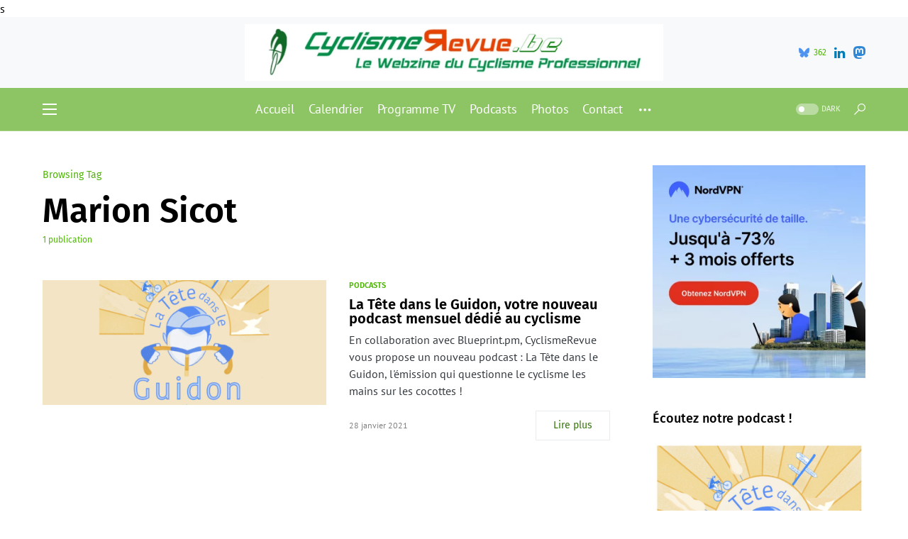

--- FILE ---
content_type: text/html; charset=UTF-8
request_url: https://cyclismerevue.be/tag/marion-sicot/
body_size: 15295
content:
<!doctype html>
<html lang="fr-FR">
<head>
	<meta charset="UTF-8" />
	<meta name="viewport" content="width=device-width, initial-scale=1" />
	<link rel="profile" href="https://gmpg.org/xfn/11" />s

<script async src="https://pagead2.googlesyndication.com/pagead/js/adsbygoogle.js?client=ca-pub-9957863269896349"
     crossorigin="anonymous"></script>

	<meta name='robots' content='index, follow, max-image-preview:large, max-snippet:-1, max-video-preview:-1' />

	<!-- This site is optimized with the Yoast SEO plugin v26.7 - https://yoast.com/wordpress/plugins/seo/ -->
	<link media="all" href="https://cyclismerevue.be/wp-content/cache/autoptimize/css/autoptimize_9743ee7611babbaccebe142aa90bacba.css" rel="stylesheet"><link media="screen" href="https://cyclismerevue.be/wp-content/cache/autoptimize/css/autoptimize_4773cc3f2db0f7eeb0d9cf763ae5f363.css" rel="stylesheet"><title>Marion Sicot Archives &#8211; CyclismeRevue</title>
	<link rel="canonical" href="https://cyclismerevue.be/tag/marion-sicot/" />
	<meta property="og:locale" content="fr_FR" />
	<meta property="og:type" content="article" />
	<meta property="og:title" content="Marion Sicot Archives &#8211; CyclismeRevue" />
	<meta property="og:url" content="https://cyclismerevue.be/tag/marion-sicot/" />
	<meta property="og:site_name" content="CyclismeRevue" />
	<meta name="twitter:card" content="summary_large_image" />
	<meta name="twitter:site" content="@CyclismeRevue" />
	<script type="application/ld+json" class="yoast-schema-graph">{"@context":"https://schema.org","@graph":[{"@type":"CollectionPage","@id":"https://cyclismerevue.be/tag/marion-sicot/","url":"https://cyclismerevue.be/tag/marion-sicot/","name":"Marion Sicot Archives &#8211; CyclismeRevue","isPartOf":{"@id":"https://cyclismerevue.be/#website"},"primaryImageOfPage":{"@id":"https://cyclismerevue.be/tag/marion-sicot/#primaryimage"},"image":{"@id":"https://cyclismerevue.be/tag/marion-sicot/#primaryimage"},"thumbnailUrl":"https://cyclismerevue.be/wp-content/uploads/2021/01/Couverture-La-Tete-dans-le-Guidon-CyclismeRevue.png","breadcrumb":{"@id":"https://cyclismerevue.be/tag/marion-sicot/#breadcrumb"},"inLanguage":"fr-FR"},{"@type":"ImageObject","inLanguage":"fr-FR","@id":"https://cyclismerevue.be/tag/marion-sicot/#primaryimage","url":"https://cyclismerevue.be/wp-content/uploads/2021/01/Couverture-La-Tete-dans-le-Guidon-CyclismeRevue.png","contentUrl":"https://cyclismerevue.be/wp-content/uploads/2021/01/Couverture-La-Tete-dans-le-Guidon-CyclismeRevue.png","width":1070,"height":470,"caption":"Couverture - La Tête dans le Guidon - CyclismeRevue"},{"@type":"BreadcrumbList","@id":"https://cyclismerevue.be/tag/marion-sicot/#breadcrumb","itemListElement":[{"@type":"ListItem","position":1,"name":"Accueil","item":"https://cyclismerevue.be/"},{"@type":"ListItem","position":2,"name":"Marion Sicot"}]},{"@type":"WebSite","@id":"https://cyclismerevue.be/#website","url":"https://cyclismerevue.be/","name":"CyclismeRevue","description":"Le Webzine du Cyclisme Professionnel","publisher":{"@id":"https://cyclismerevue.be/#organization"},"potentialAction":[{"@type":"SearchAction","target":{"@type":"EntryPoint","urlTemplate":"https://cyclismerevue.be/?s={search_term_string}"},"query-input":{"@type":"PropertyValueSpecification","valueRequired":true,"valueName":"search_term_string"}}],"inLanguage":"fr-FR"},{"@type":"Organization","@id":"https://cyclismerevue.be/#organization","name":"CyclismeRevue","url":"https://cyclismerevue.be/","logo":{"@type":"ImageObject","inLanguage":"fr-FR","@id":"https://cyclismerevue.be/#/schema/logo/image/","url":"https://i0.wp.com/cyclismerevue.be/wp-content/uploads/2019/12/Logo-Facebook-CyclismeRevue-BE.png?fit=184%2C199&ssl=1","contentUrl":"https://i0.wp.com/cyclismerevue.be/wp-content/uploads/2019/12/Logo-Facebook-CyclismeRevue-BE.png?fit=184%2C199&ssl=1","width":184,"height":199,"caption":"CyclismeRevue"},"image":{"@id":"https://cyclismerevue.be/#/schema/logo/image/"},"sameAs":["https://www.facebook.com/CyclismeRevue/","https://x.com/CyclismeRevue","https://www.instagram.com/cyclismerevue/","https://www.youtube.com/channel/UC_BG9ieC07uVbkh7UqimSBg"]}]}</script>
	<!-- / Yoast SEO plugin. -->


<link rel="alternate" type="application/rss+xml" title="CyclismeRevue &raquo; Flux" href="https://cyclismerevue.be/feed/" />
<link rel="alternate" type="application/rss+xml" title="CyclismeRevue &raquo; Flux des commentaires" href="https://cyclismerevue.be/comments/feed/" />
<link rel="alternate" type="application/rss+xml" title="CyclismeRevue &raquo; Flux de l’étiquette Marion Sicot" href="https://cyclismerevue.be/tag/marion-sicot/feed/" />
			<link rel="preload" href="https://cyclismerevue.be/wp-content/plugins/canvas/assets/fonts/canvas-icons.woff" as="font" type="font/woff" crossorigin>
					<!-- This site uses the Google Analytics by MonsterInsights plugin v9.11.1 - Using Analytics tracking - https://www.monsterinsights.com/ -->
							<script src="//www.googletagmanager.com/gtag/js?id=G-J9RGDHKYLS"  data-cfasync="false" data-wpfc-render="false" async></script>
			<script data-cfasync="false" data-wpfc-render="false">
				var mi_version = '9.11.1';
				var mi_track_user = true;
				var mi_no_track_reason = '';
								var MonsterInsightsDefaultLocations = {"page_location":"https:\/\/cyclismerevue.be\/tag\/marion-sicot\/"};
								if ( typeof MonsterInsightsPrivacyGuardFilter === 'function' ) {
					var MonsterInsightsLocations = (typeof MonsterInsightsExcludeQuery === 'object') ? MonsterInsightsPrivacyGuardFilter( MonsterInsightsExcludeQuery ) : MonsterInsightsPrivacyGuardFilter( MonsterInsightsDefaultLocations );
				} else {
					var MonsterInsightsLocations = (typeof MonsterInsightsExcludeQuery === 'object') ? MonsterInsightsExcludeQuery : MonsterInsightsDefaultLocations;
				}

								var disableStrs = [
										'ga-disable-G-J9RGDHKYLS',
									];

				/* Function to detect opted out users */
				function __gtagTrackerIsOptedOut() {
					for (var index = 0; index < disableStrs.length; index++) {
						if (document.cookie.indexOf(disableStrs[index] + '=true') > -1) {
							return true;
						}
					}

					return false;
				}

				/* Disable tracking if the opt-out cookie exists. */
				if (__gtagTrackerIsOptedOut()) {
					for (var index = 0; index < disableStrs.length; index++) {
						window[disableStrs[index]] = true;
					}
				}

				/* Opt-out function */
				function __gtagTrackerOptout() {
					for (var index = 0; index < disableStrs.length; index++) {
						document.cookie = disableStrs[index] + '=true; expires=Thu, 31 Dec 2099 23:59:59 UTC; path=/';
						window[disableStrs[index]] = true;
					}
				}

				if ('undefined' === typeof gaOptout) {
					function gaOptout() {
						__gtagTrackerOptout();
					}
				}
								window.dataLayer = window.dataLayer || [];

				window.MonsterInsightsDualTracker = {
					helpers: {},
					trackers: {},
				};
				if (mi_track_user) {
					function __gtagDataLayer() {
						dataLayer.push(arguments);
					}

					function __gtagTracker(type, name, parameters) {
						if (!parameters) {
							parameters = {};
						}

						if (parameters.send_to) {
							__gtagDataLayer.apply(null, arguments);
							return;
						}

						if (type === 'event') {
														parameters.send_to = monsterinsights_frontend.v4_id;
							var hookName = name;
							if (typeof parameters['event_category'] !== 'undefined') {
								hookName = parameters['event_category'] + ':' + name;
							}

							if (typeof MonsterInsightsDualTracker.trackers[hookName] !== 'undefined') {
								MonsterInsightsDualTracker.trackers[hookName](parameters);
							} else {
								__gtagDataLayer('event', name, parameters);
							}
							
						} else {
							__gtagDataLayer.apply(null, arguments);
						}
					}

					__gtagTracker('js', new Date());
					__gtagTracker('set', {
						'developer_id.dZGIzZG': true,
											});
					if ( MonsterInsightsLocations.page_location ) {
						__gtagTracker('set', MonsterInsightsLocations);
					}
										__gtagTracker('config', 'G-J9RGDHKYLS', {"forceSSL":"true"} );
										window.gtag = __gtagTracker;										(function () {
						/* https://developers.google.com/analytics/devguides/collection/analyticsjs/ */
						/* ga and __gaTracker compatibility shim. */
						var noopfn = function () {
							return null;
						};
						var newtracker = function () {
							return new Tracker();
						};
						var Tracker = function () {
							return null;
						};
						var p = Tracker.prototype;
						p.get = noopfn;
						p.set = noopfn;
						p.send = function () {
							var args = Array.prototype.slice.call(arguments);
							args.unshift('send');
							__gaTracker.apply(null, args);
						};
						var __gaTracker = function () {
							var len = arguments.length;
							if (len === 0) {
								return;
							}
							var f = arguments[len - 1];
							if (typeof f !== 'object' || f === null || typeof f.hitCallback !== 'function') {
								if ('send' === arguments[0]) {
									var hitConverted, hitObject = false, action;
									if ('event' === arguments[1]) {
										if ('undefined' !== typeof arguments[3]) {
											hitObject = {
												'eventAction': arguments[3],
												'eventCategory': arguments[2],
												'eventLabel': arguments[4],
												'value': arguments[5] ? arguments[5] : 1,
											}
										}
									}
									if ('pageview' === arguments[1]) {
										if ('undefined' !== typeof arguments[2]) {
											hitObject = {
												'eventAction': 'page_view',
												'page_path': arguments[2],
											}
										}
									}
									if (typeof arguments[2] === 'object') {
										hitObject = arguments[2];
									}
									if (typeof arguments[5] === 'object') {
										Object.assign(hitObject, arguments[5]);
									}
									if ('undefined' !== typeof arguments[1].hitType) {
										hitObject = arguments[1];
										if ('pageview' === hitObject.hitType) {
											hitObject.eventAction = 'page_view';
										}
									}
									if (hitObject) {
										action = 'timing' === arguments[1].hitType ? 'timing_complete' : hitObject.eventAction;
										hitConverted = mapArgs(hitObject);
										__gtagTracker('event', action, hitConverted);
									}
								}
								return;
							}

							function mapArgs(args) {
								var arg, hit = {};
								var gaMap = {
									'eventCategory': 'event_category',
									'eventAction': 'event_action',
									'eventLabel': 'event_label',
									'eventValue': 'event_value',
									'nonInteraction': 'non_interaction',
									'timingCategory': 'event_category',
									'timingVar': 'name',
									'timingValue': 'value',
									'timingLabel': 'event_label',
									'page': 'page_path',
									'location': 'page_location',
									'title': 'page_title',
									'referrer' : 'page_referrer',
								};
								for (arg in args) {
																		if (!(!args.hasOwnProperty(arg) || !gaMap.hasOwnProperty(arg))) {
										hit[gaMap[arg]] = args[arg];
									} else {
										hit[arg] = args[arg];
									}
								}
								return hit;
							}

							try {
								f.hitCallback();
							} catch (ex) {
							}
						};
						__gaTracker.create = newtracker;
						__gaTracker.getByName = newtracker;
						__gaTracker.getAll = function () {
							return [];
						};
						__gaTracker.remove = noopfn;
						__gaTracker.loaded = true;
						window['__gaTracker'] = __gaTracker;
					})();
									} else {
										console.log("");
					(function () {
						function __gtagTracker() {
							return null;
						}

						window['__gtagTracker'] = __gtagTracker;
						window['gtag'] = __gtagTracker;
					})();
									}
			</script>
							<!-- / Google Analytics by MonsterInsights -->
		

<link rel='alternate stylesheet' id='powerkit-icons-css' href='https://cyclismerevue.be/wp-content/plugins/powerkit/assets/fonts/powerkit-icons.woff?ver=3.0.4' as='font' type='font/wof' crossorigin />










































<script data-cfasync="false" data-wpfc-render="false" id='monsterinsights-frontend-script-js-extra'>var monsterinsights_frontend = {"js_events_tracking":"true","download_extensions":"doc,pdf,ppt,zip,xls,docx,pptx,xlsx","inbound_paths":"[]","home_url":"https:\/\/cyclismerevue.be","hash_tracking":"false","v4_id":"G-J9RGDHKYLS"};</script>
<script src="https://cyclismerevue.be/wp-includes/js/jquery/jquery.min.js?ver=3.7.1" id="jquery-core-js"></script>


<link rel="https://api.w.org/" href="https://cyclismerevue.be/wp-json/" /><link rel="alternate" title="JSON" type="application/json" href="https://cyclismerevue.be/wp-json/wp/v2/tags/1305" /><link rel="EditURI" type="application/rsd+xml" title="RSD" href="https://cyclismerevue.be/xmlrpc.php?rsd" />
<meta name="generator" content="WordPress 6.9" />
		<link rel="preload" href="https://cyclismerevue.be/wp-content/plugins/absolute-reviews/fonts/absolute-reviews-icons.woff" as="font" type="font/woff" crossorigin>
				<link rel="preload" href="https://cyclismerevue.be/wp-content/plugins/advanced-popups/fonts/advanced-popups-icons.woff" as="font" type="font/woff" crossorigin>
		<meta property="fediverse:creator" name="fediverse:creator" content="cyclismerevue.be@cyclismerevue.be" />


<link rel="alternate" title="ActivityPub (JSON)" type="application/activity+json" href="https://cyclismerevue.be/?term_id=1305" />
<link rel="icon" href="https://cyclismerevue.be/wp-content/uploads/2016/12/cropped-BanniereCR-1-32x32.jpg" sizes="32x32" />
<link rel="icon" href="https://cyclismerevue.be/wp-content/uploads/2016/12/cropped-BanniereCR-1-192x192.jpg" sizes="192x192" />
<link rel="apple-touch-icon" href="https://cyclismerevue.be/wp-content/uploads/2016/12/cropped-BanniereCR-1-180x180.jpg" />
<meta name="msapplication-TileImage" content="https://cyclismerevue.be/wp-content/uploads/2016/12/cropped-BanniereCR-1-270x270.jpg" />
</head>


<body class="archive tag tag-marion-sicot tag-1305 wp-embed-responsive wp-theme-networker cs-page-layout-right cs-navbar-sticky-enabled cs-navbar-smart-enabled cs-sticky-sidebar-disabled" data-scheme='default' data-site-scheme='default'>



	<div class="cs-site-overlay"></div>

	<div class="cs-offcanvas">
		<div class="cs-offcanvas__header" data-scheme="inverse">
			
			<nav class="cs-offcanvas__nav">
						<div class="cs-logo">
			<a class="cs-header__logo cs-logo-default " href="https://cyclismerevue.be/">
				<img src="https://cyclismerevue.be/wp-content/uploads/2020/11/Logo-Facebook-CyclismeRevue-BE.png"  alt="CyclismeRevue" >			</a>

									<a class="cs-header__logo cs-logo-dark " href="https://cyclismerevue.be/">
							<img src="https://cyclismerevue.be/wp-content/uploads/2020/11/Logo-Facebook-CyclismeRevue-BE.png"  alt="CyclismeRevue" >						</a>
							</div>
		
				<span class="cs-offcanvas__toggle" role="button"><i class="cs-icon cs-icon-x"></i></span>
			</nav>

					</div>
		<aside class="cs-offcanvas__sidebar">
			<div class="cs-offcanvas__inner cs-offcanvas__area cs-widget-area">
				<div class="widget widget_nav_menu cs-d-lg-none"><div class="menu-menu-mobile-container"><ul id="menu-menu-mobile" class="menu"><li id="menu-item-10841" class="menu-item menu-item-type-post_type menu-item-object-page menu-item-10841"><a href="https://cyclismerevue.be/calendrier-cyclisme/">Calendrier</a></li>
<li id="menu-item-8555" class="menu-item menu-item-type-post_type menu-item-object-page menu-item-8555"><a href="https://cyclismerevue.be/programme-tv-cyclisme/">Programme TV</a></li>
<li id="menu-item-18355" class="menu-item menu-item-type-post_type menu-item-object-page menu-item-18355"><a href="https://cyclismerevue.be/newsletter/">Newsletter</a></li>
<li id="menu-item-8549" class="menu-item menu-item-type-taxonomy menu-item-object-category menu-item-8549"><a href="https://cyclismerevue.be/category/cyclisme-masculin/">Cyclisme masculin</a></li>
<li id="menu-item-8550" class="menu-item menu-item-type-taxonomy menu-item-object-category menu-item-8550"><a href="https://cyclismerevue.be/category/cyclisme-feminin/">Cyclisme féminin</a></li>
<li id="menu-item-8552" class="menu-item menu-item-type-taxonomy menu-item-object-category menu-item-8552"><a href="https://cyclismerevue.be/category/webzine/">Webzine</a></li>
<li id="menu-item-19314" class="menu-item menu-item-type-taxonomy menu-item-object-category menu-item-19314"><a href="https://cyclismerevue.be/category/podcasts/">Podcasts</a></li>
<li id="menu-item-22580" class="menu-item menu-item-type-custom menu-item-object-custom menu-item-22580"><a href="https://www.dailymotion.com/cyclismerevue">Vidéos</a></li>
<li id="menu-item-8569" class="menu-item menu-item-type-post_type menu-item-object-page menu-item-privacy-policy menu-item-8569"><a rel="privacy-policy" href="https://cyclismerevue.be/a-propos/">À propos</a></li>
</ul></div></div>
				<div class="widget meta-2 widget_meta"><h5 class="cs-section-heading cnvs-block-section-heading is-style-cnvs-block-section-heading-default halignleft  "><span class="cnvs-section-title"><span>Méta</span></span></h5>
		<ul>
						<li><a rel="nofollow" href="https://cyclismerevue.be/wp-login.php">Connexion</a></li>
			<li><a href="https://cyclismerevue.be/feed/">Flux des publications</a></li>
			<li><a href="https://cyclismerevue.be/comments/feed/">Flux des commentaires</a></li>

			<li><a href="https://fr.wordpress.org/">Site de WordPress-FR</a></li>
		</ul>

		</div><div class="widget pages-4 widget_pages"><h5 class="cs-section-heading cnvs-block-section-heading is-style-cnvs-block-section-heading-default halignleft  "><span class="cnvs-section-title"><span>Nos pages spéciales</span></span></h5>
			<ul>
				<li class="page_item page-item-38"><a href="https://cyclismerevue.be/a-propos/">À propos</a></li>
<li class="page_item page-item-23089"><a href="https://cyclismerevue.be/amstel-gold-race-2024/">Amstel Gold Race 2024</a></li>
<li class="page_item page-item-713"><a href="https://cyclismerevue.be/calendrier-cyclisme/">Calendrier</a></li>
<li class="page_item page-item-15856"><a href="https://cyclismerevue.be/championnats-deurope-de-cyclisme-2022/">Championnats d&rsquo;Europe de cyclisme 2022</a></li>
<li class="page_item page-item-12113"><a href="https://cyclismerevue.be/championnats-europe-cyclisme-sur-route-2021/">Championnats d&rsquo;Europe de cyclisme sur route 2021</a></li>
<li class="page_item page-item-20844"><a href="https://cyclismerevue.be/championnats-europe-cyclisme-sur-route-2023/">Championnats d&rsquo;Europe de cyclisme sur route 2023</a></li>
<li class="page_item page-item-19999"><a href="https://cyclismerevue.be/championnats-du-monde-de-cyclisme-glasgow-2023/">Championnats du monde de cyclisme 2023</a></li>
<li class="page_item page-item-12243"><a href="https://cyclismerevue.be/championnats-du-monde-cyclisme-2021/">Championnats du monde de cyclisme sur route 2021</a></li>
<li class="page_item page-item-16190"><a href="https://cyclismerevue.be/championnats-du-monde-de-cyclisme-sur-route-2022/">Championnats du monde de cyclisme sur route 2022</a></li>
<li class="page_item page-item-18228"><a href="https://cyclismerevue.be/championnats-europe-de-cyclisme-sur-piste-2023/">Championnats d’Europe de cyclisme sur piste 2023</a></li>
<li class="page_item page-item-201"><a href="https://cyclismerevue.be/championnats-nationaux-cyclisme/">Championnats nationaux</a></li>
<li class="page_item page-item-419"><a href="https://cyclismerevue.be/contact/">Contact</a></li>
<li class="page_item page-item-19580"><a href="https://cyclismerevue.be/criterium-du-dauphine-2023-direct/">Critérium du Dauphiné 2023</a></li>
<li class="page_item page-item-206"><a href="https://cyclismerevue.be/cyclo-cross/">Cyclo-cross</a></li>
<li class="page_item page-item-23050"><a href="https://cyclismerevue.be/fleche-wallonne-2024/">Flèche Wallonne 2024</a></li>
<li class="page_item page-item-11610"><a href="https://cyclismerevue.be/jeux-olympiques-tokyo-2020-cyclisme/">Jeux Olympiques &#8211; Tokyo 2020</a></li>
<li class="page_item page-item-23075"><a href="https://cyclismerevue.be/liege-bastogne-liege-2024/">Liège-Bastogne-Liège 2024</a></li>
<li class="page_item page-item-1069"><a href="https://cyclismerevue.be/newsletter/">Newsletter</a></li>
<li class="page_item page-item-23043"><a href="https://cyclismerevue.be/paris-roubaix-2024/">Paris-Roubaix 2024</a></li>
<li class="page_item page-item-1423"><a href="https://cyclismerevue.be/programme-tv-cyclisme/">Programme TV</a></li>
<li class="page_item page-item-9896"><a href="https://cyclismerevue.be/tour-espagne-vuelta-2021/">Tour d&rsquo;Espagne 2021</a></li>
<li class="page_item page-item-14765"><a href="https://cyclismerevue.be/tour-espagne-vuelta-2022/">Tour d&rsquo;Espagne 2022</a></li>
<li class="page_item page-item-20281"><a href="https://cyclismerevue.be/tour-espagne-vuelta-2023/">Tour d&rsquo;Espagne 2023</a></li>
<li class="page_item page-item-10743"><a href="https://cyclismerevue.be/tour-italie-giro-2021/">Tour d&rsquo;Italie 2021</a></li>
<li class="page_item page-item-14755"><a href="https://cyclismerevue.be/tour-italie-giro-2022/">Tour d&rsquo;Italie 2022</a></li>
<li class="page_item page-item-19247"><a href="https://cyclismerevue.be/tour-ditalie-2023/">Tour d&rsquo;Italie 2023</a></li>
<li class="page_item page-item-23137"><a href="https://cyclismerevue.be/tour-italie-giro-2024/">Tour d&rsquo;Italie 2024</a></li>
<li class="page_item page-item-9134"><a href="https://cyclismerevue.be/tour-de-france-2021/">Tour de France 2021</a></li>
<li class="page_item page-item-14763"><a href="https://cyclismerevue.be/tour-de-france-2022/">Tour de France 2022</a></li>
<li class="page_item page-item-18236"><a href="https://cyclismerevue.be/tour-de-france-2023/">Tour de France 2023</a></li>
<li class="page_item page-item-15637"><a href="https://cyclismerevue.be/tour-de-france-femmes-2022/">Tour de France Femmes 2022</a></li>
<li class="page_item page-item-20127"><a href="https://cyclismerevue.be/tour-de-france-femmes-2023/">Tour de France Femmes 2023</a></li>
<li class="page_item page-item-23029"><a href="https://cyclismerevue.be/tour-des-flandres-2024/">Tour des Flandres 2024</a></li>
<li class="page_item page-item-11521"><a href="https://cyclismerevue.be/transferts-2021-2022/">Transferts 2021-2022</a></li>
<li class="page_item page-item-15806"><a href="https://cyclismerevue.be/transferts-2022-2023/">Transferts 2022-2023</a></li>
<li class="page_item page-item-20348"><a href="https://cyclismerevue.be/transferts-2023-2024/">Transferts 2023-2024</a></li>
			</ul>

			</div><div class="widget archives-4 widget_archive"><h5 class="cs-section-heading cnvs-block-section-heading is-style-cnvs-block-section-heading-default halignleft  "><span class="cnvs-section-title"><span>Nos archives</span></span></h5>		<label class="screen-reader-text" for="archives-dropdown-4">Nos archives</label>
		<select id="archives-dropdown-4" name="archive-dropdown">
			
			<option value="">Sélectionner un mois</option>
				<option value='https://cyclismerevue.be/2026/01/'> janvier 2026 &nbsp;(4)</option>
	<option value='https://cyclismerevue.be/2025/12/'> décembre 2025 &nbsp;(10)</option>
	<option value='https://cyclismerevue.be/2025/11/'> novembre 2025 &nbsp;(6)</option>
	<option value='https://cyclismerevue.be/2025/10/'> octobre 2025 &nbsp;(6)</option>
	<option value='https://cyclismerevue.be/2025/09/'> septembre 2025 &nbsp;(5)</option>
	<option value='https://cyclismerevue.be/2025/08/'> août 2025 &nbsp;(3)</option>
	<option value='https://cyclismerevue.be/2025/07/'> juillet 2025 &nbsp;(7)</option>
	<option value='https://cyclismerevue.be/2025/06/'> juin 2025 &nbsp;(6)</option>
	<option value='https://cyclismerevue.be/2025/05/'> mai 2025 &nbsp;(4)</option>
	<option value='https://cyclismerevue.be/2025/04/'> avril 2025 &nbsp;(6)</option>
	<option value='https://cyclismerevue.be/2025/03/'> mars 2025 &nbsp;(5)</option>
	<option value='https://cyclismerevue.be/2025/02/'> février 2025 &nbsp;(9)</option>
	<option value='https://cyclismerevue.be/2025/01/'> janvier 2025 &nbsp;(7)</option>
	<option value='https://cyclismerevue.be/2024/12/'> décembre 2024 &nbsp;(13)</option>
	<option value='https://cyclismerevue.be/2024/11/'> novembre 2024 &nbsp;(4)</option>
	<option value='https://cyclismerevue.be/2024/10/'> octobre 2024 &nbsp;(8)</option>
	<option value='https://cyclismerevue.be/2024/09/'> septembre 2024 &nbsp;(9)</option>
	<option value='https://cyclismerevue.be/2024/08/'> août 2024 &nbsp;(7)</option>
	<option value='https://cyclismerevue.be/2024/07/'> juillet 2024 &nbsp;(7)</option>
	<option value='https://cyclismerevue.be/2024/06/'> juin 2024 &nbsp;(7)</option>
	<option value='https://cyclismerevue.be/2024/05/'> mai 2024 &nbsp;(7)</option>
	<option value='https://cyclismerevue.be/2024/04/'> avril 2024 &nbsp;(5)</option>
	<option value='https://cyclismerevue.be/2024/03/'> mars 2024 &nbsp;(10)</option>
	<option value='https://cyclismerevue.be/2024/02/'> février 2024 &nbsp;(22)</option>
	<option value='https://cyclismerevue.be/2024/01/'> janvier 2024 &nbsp;(12)</option>
	<option value='https://cyclismerevue.be/2023/12/'> décembre 2023 &nbsp;(15)</option>
	<option value='https://cyclismerevue.be/2023/11/'> novembre 2023 &nbsp;(11)</option>
	<option value='https://cyclismerevue.be/2023/10/'> octobre 2023 &nbsp;(22)</option>
	<option value='https://cyclismerevue.be/2023/09/'> septembre 2023 &nbsp;(30)</option>
	<option value='https://cyclismerevue.be/2023/08/'> août 2023 &nbsp;(24)</option>
	<option value='https://cyclismerevue.be/2023/07/'> juillet 2023 &nbsp;(33)</option>
	<option value='https://cyclismerevue.be/2023/06/'> juin 2023 &nbsp;(25)</option>
	<option value='https://cyclismerevue.be/2023/05/'> mai 2023 &nbsp;(33)</option>
	<option value='https://cyclismerevue.be/2023/04/'> avril 2023 &nbsp;(26)</option>
	<option value='https://cyclismerevue.be/2023/03/'> mars 2023 &nbsp;(20)</option>
	<option value='https://cyclismerevue.be/2023/02/'> février 2023 &nbsp;(37)</option>
	<option value='https://cyclismerevue.be/2023/01/'> janvier 2023 &nbsp;(21)</option>
	<option value='https://cyclismerevue.be/2022/12/'> décembre 2022 &nbsp;(19)</option>
	<option value='https://cyclismerevue.be/2022/11/'> novembre 2022 &nbsp;(21)</option>
	<option value='https://cyclismerevue.be/2022/10/'> octobre 2022 &nbsp;(16)</option>
	<option value='https://cyclismerevue.be/2022/09/'> septembre 2022 &nbsp;(28)</option>
	<option value='https://cyclismerevue.be/2022/08/'> août 2022 &nbsp;(23)</option>
	<option value='https://cyclismerevue.be/2022/07/'> juillet 2022 &nbsp;(37)</option>
	<option value='https://cyclismerevue.be/2022/06/'> juin 2022 &nbsp;(19)</option>
	<option value='https://cyclismerevue.be/2022/05/'> mai 2022 &nbsp;(48)</option>
	<option value='https://cyclismerevue.be/2022/04/'> avril 2022 &nbsp;(37)</option>
	<option value='https://cyclismerevue.be/2022/03/'> mars 2022 &nbsp;(36)</option>
	<option value='https://cyclismerevue.be/2022/02/'> février 2022 &nbsp;(27)</option>
	<option value='https://cyclismerevue.be/2022/01/'> janvier 2022 &nbsp;(29)</option>
	<option value='https://cyclismerevue.be/2021/12/'> décembre 2021 &nbsp;(19)</option>
	<option value='https://cyclismerevue.be/2021/11/'> novembre 2021 &nbsp;(22)</option>
	<option value='https://cyclismerevue.be/2021/10/'> octobre 2021 &nbsp;(19)</option>
	<option value='https://cyclismerevue.be/2021/09/'> septembre 2021 &nbsp;(54)</option>
	<option value='https://cyclismerevue.be/2021/08/'> août 2021 &nbsp;(33)</option>
	<option value='https://cyclismerevue.be/2021/07/'> juillet 2021 &nbsp;(40)</option>
	<option value='https://cyclismerevue.be/2021/06/'> juin 2021 &nbsp;(29)</option>
	<option value='https://cyclismerevue.be/2021/05/'> mai 2021 &nbsp;(38)</option>
	<option value='https://cyclismerevue.be/2021/04/'> avril 2021 &nbsp;(34)</option>
	<option value='https://cyclismerevue.be/2021/03/'> mars 2021 &nbsp;(34)</option>
	<option value='https://cyclismerevue.be/2021/02/'> février 2021 &nbsp;(29)</option>
	<option value='https://cyclismerevue.be/2021/01/'> janvier 2021 &nbsp;(28)</option>
	<option value='https://cyclismerevue.be/2020/12/'> décembre 2020 &nbsp;(17)</option>
	<option value='https://cyclismerevue.be/2020/11/'> novembre 2020 &nbsp;(20)</option>
	<option value='https://cyclismerevue.be/2020/10/'> octobre 2020 &nbsp;(54)</option>
	<option value='https://cyclismerevue.be/2020/09/'> septembre 2020 &nbsp;(46)</option>
	<option value='https://cyclismerevue.be/2020/08/'> août 2020 &nbsp;(25)</option>
	<option value='https://cyclismerevue.be/2020/07/'> juillet 2020 &nbsp;(14)</option>
	<option value='https://cyclismerevue.be/2020/06/'> juin 2020 &nbsp;(13)</option>
	<option value='https://cyclismerevue.be/2020/05/'> mai 2020 &nbsp;(7)</option>
	<option value='https://cyclismerevue.be/2020/04/'> avril 2020 &nbsp;(10)</option>
	<option value='https://cyclismerevue.be/2020/03/'> mars 2020 &nbsp;(18)</option>
	<option value='https://cyclismerevue.be/2020/02/'> février 2020 &nbsp;(22)</option>
	<option value='https://cyclismerevue.be/2020/01/'> janvier 2020 &nbsp;(25)</option>
	<option value='https://cyclismerevue.be/2019/12/'> décembre 2019 &nbsp;(17)</option>
	<option value='https://cyclismerevue.be/2019/11/'> novembre 2019 &nbsp;(8)</option>
	<option value='https://cyclismerevue.be/2019/10/'> octobre 2019 &nbsp;(13)</option>
	<option value='https://cyclismerevue.be/2019/09/'> septembre 2019 &nbsp;(18)</option>
	<option value='https://cyclismerevue.be/2019/08/'> août 2019 &nbsp;(9)</option>
	<option value='https://cyclismerevue.be/2019/07/'> juillet 2019 &nbsp;(32)</option>
	<option value='https://cyclismerevue.be/2019/06/'> juin 2019 &nbsp;(11)</option>
	<option value='https://cyclismerevue.be/2019/05/'> mai 2019 &nbsp;(24)</option>
	<option value='https://cyclismerevue.be/2019/04/'> avril 2019 &nbsp;(27)</option>
	<option value='https://cyclismerevue.be/2019/03/'> mars 2019 &nbsp;(27)</option>
	<option value='https://cyclismerevue.be/2019/02/'> février 2019 &nbsp;(24)</option>
	<option value='https://cyclismerevue.be/2019/01/'> janvier 2019 &nbsp;(20)</option>
	<option value='https://cyclismerevue.be/2018/12/'> décembre 2018 &nbsp;(18)</option>
	<option value='https://cyclismerevue.be/2018/11/'> novembre 2018 &nbsp;(21)</option>
	<option value='https://cyclismerevue.be/2018/10/'> octobre 2018 &nbsp;(18)</option>
	<option value='https://cyclismerevue.be/2018/09/'> septembre 2018 &nbsp;(46)</option>
	<option value='https://cyclismerevue.be/2018/08/'> août 2018 &nbsp;(29)</option>
	<option value='https://cyclismerevue.be/2018/07/'> juillet 2018 &nbsp;(45)</option>
	<option value='https://cyclismerevue.be/2018/06/'> juin 2018 &nbsp;(19)</option>
	<option value='https://cyclismerevue.be/2018/05/'> mai 2018 &nbsp;(34)</option>
	<option value='https://cyclismerevue.be/2018/04/'> avril 2018 &nbsp;(33)</option>
	<option value='https://cyclismerevue.be/2018/03/'> mars 2018 &nbsp;(22)</option>
	<option value='https://cyclismerevue.be/2018/02/'> février 2018 &nbsp;(23)</option>
	<option value='https://cyclismerevue.be/2018/01/'> janvier 2018 &nbsp;(33)</option>
	<option value='https://cyclismerevue.be/2017/12/'> décembre 2017 &nbsp;(20)</option>
	<option value='https://cyclismerevue.be/2017/11/'> novembre 2017 &nbsp;(29)</option>
	<option value='https://cyclismerevue.be/2017/10/'> octobre 2017 &nbsp;(12)</option>
	<option value='https://cyclismerevue.be/2017/09/'> septembre 2017 &nbsp;(13)</option>
	<option value='https://cyclismerevue.be/2017/08/'> août 2017 &nbsp;(5)</option>
	<option value='https://cyclismerevue.be/2017/07/'> juillet 2017 &nbsp;(16)</option>
	<option value='https://cyclismerevue.be/2017/06/'> juin 2017 &nbsp;(13)</option>
	<option value='https://cyclismerevue.be/2017/05/'> mai 2017 &nbsp;(8)</option>
	<option value='https://cyclismerevue.be/2017/04/'> avril 2017 &nbsp;(3)</option>
	<option value='https://cyclismerevue.be/2016/12/'> décembre 2016 &nbsp;(7)</option>
	<option value='https://cyclismerevue.be/2016/11/'> novembre 2016 &nbsp;(3)</option>

		</select>

			<script>
( ( dropdownId ) => {
	const dropdown = document.getElementById( dropdownId );
	function onSelectChange() {
		setTimeout( () => {
			if ( 'escape' === dropdown.dataset.lastkey ) {
				return;
			}
			if ( dropdown.value ) {
				document.location.href = dropdown.value;
			}
		}, 250 );
	}
	function onKeyUp( event ) {
		if ( 'Escape' === event.key ) {
			dropdown.dataset.lastkey = 'escape';
		} else {
			delete dropdown.dataset.lastkey;
		}
	}
	function onClick() {
		delete dropdown.dataset.lastkey;
	}
	dropdown.addEventListener( 'keyup', onKeyUp );
	dropdown.addEventListener( 'click', onClick );
	dropdown.addEventListener( 'change', onSelectChange );
})( "archives-dropdown-4" );

//# sourceURL=WP_Widget_Archives%3A%3Awidget
</script>
</div>			</div>
		</aside>
	</div>
	
<div id="page" class="cs-site">

	
	<div class="cs-site-inner">

		
		
<div class="cs-topbar cs-topbar-large" data-scheme="default">
	<div class="cs-container">
		<div class="cs-header__inner cs-inner-large-height">
			<div class="cs-header__col cs-col-left">
							</div>
			<div class="cs-header__col cs-col-center">
						<div class="cs-logo">
			<a class="cs-header__logo cs-logo-default cs-logo-large" href="https://cyclismerevue.be/">
				<img src="https://cyclismerevue.be/wp-content/uploads/2022/02/BanniereCRevue-BE-Test-Version-1400.png"  alt="CyclismeRevue" >			</a>

									<a class="cs-header__logo cs-logo-dark cs-logo-large" href="https://cyclismerevue.be/">
							<img src="https://cyclismerevue.be/wp-content/uploads/2022/02/BanniereCRevue-BE-Test-Version-1400.png"  alt="CyclismeRevue" >						</a>
							</div>
					</div>
			<div class="cs-header__col cs-col-right">
						<div class="cs-navbar-social-links">
				<div class="pk-social-links-wrap  pk-social-links-template-nav pk-social-links-align-default pk-social-links-scheme-bold pk-social-links-titles-disabled pk-social-links-counts-enabled pk-social-links-labels-disabled pk-social-links-mode-php pk-social-links-mode-rest">
		<div class="pk-social-links-items">
								<div class="pk-social-links-item pk-social-links-bluesky " data-id="bluesky">
						<a href="https://bsky.app/profile/cyclismerevue.be" class="pk-social-links-link" target="_blank" rel="nofollow noopener" aria-label="Bluesky">
							<i class="pk-social-links-icon pk-icon pk-icon-bluesky"></i>
							
															<span class="pk-social-links-count pk-font-secondary">362</span>
							
							
													</a>
					</div>
										<div class="pk-social-links-item pk-social-links-linkedin  pk-social-links-no-count" data-id="linkedin">
						<a href="https://www.linkedin.com/company/959524" class="pk-social-links-link" target="_blank" rel="nofollow noopener" aria-label="LinkedIn">
							<i class="pk-social-links-icon pk-icon pk-icon-linkedin"></i>
							
															<span class="pk-social-links-count pk-font-secondary">0</span>
							
							
													</a>
					</div>
										<div class="pk-social-links-item pk-social-links-mastodon  pk-social-links-no-count" data-id="mastodon">
						<a href="https://piaille.fr/@cyclismerevue.be@cyclismerevue.be" class="pk-social-links-link" target="_blank" rel="nofollow noopener" aria-label="Mastodon">
							<i class="pk-social-links-icon pk-icon pk-icon-mastodon"></i>
							
															<span class="pk-social-links-count pk-font-secondary">0</span>
							
							
													</a>
					</div>
							</div>
	</div>
			</div>
					</div>
		</div>
	</div>
</div>


<header class="cs-header cs-header-five" data-scheme="inverse">
	<div class="cs-container">
		<div class="cs-header__inner cs-header__inner-desktop">
			<div class="cs-header__col cs-col-left">
								<span class="cs-header__offcanvas-toggle " role="button">
					<span></span>
				</span>
					<div class="cs-logo">
			<a class="cs-header__logo cs-logo-default cs-logo-hide" href="https://cyclismerevue.be/">
				<img src="https://cyclismerevue.be/wp-content/uploads/2020/11/Logo-Facebook-CyclismeRevue-BE.png"  alt="CyclismeRevue" >			</a>

									<a class="cs-header__logo cs-logo-dark cs-logo-hide" href="https://cyclismerevue.be/">
							<img src="https://cyclismerevue.be/wp-content/uploads/2020/11/Logo-Facebook-CyclismeRevue-BE.png"  alt="CyclismeRevue" >						</a>
							</div>
					</div>
			<div class="cs-header__col cs-col-nav  cs-col-center">
				<nav class="cs-header__nav"><ul id="menu-menu-principal" class="cs-header__nav-inner"><li id="menu-item-13844" class="menu-item menu-item-type-custom menu-item-object-custom menu-item-home menu-item-13844"><a href="https://cyclismerevue.be/"><span>Accueil</span></a></li>
<li id="menu-item-9991" class="menu-item menu-item-type-post_type menu-item-object-page menu-item-9991"><a href="https://cyclismerevue.be/calendrier-cyclisme/"><span>Calendrier</span></a></li>
<li id="menu-item-8342" class="menu-item menu-item-type-post_type menu-item-object-page menu-item-8342"><a href="https://cyclismerevue.be/programme-tv-cyclisme/"><span>Programme TV</span></a></li>
<li id="menu-item-23000" class="menu-item menu-item-type-taxonomy menu-item-object-category menu-item-23000"><a href="https://cyclismerevue.be/category/podcasts/"><span>Podcasts</span></a></li>
<li id="menu-item-27181" class="menu-item menu-item-type-taxonomy menu-item-object-category menu-item-27181"><a href="https://cyclismerevue.be/category/photos/"><span>Photos</span></a></li>
<li id="menu-item-22907" class="menu-item menu-item-type-post_type menu-item-object-page menu-item-22907"><a href="https://cyclismerevue.be/contact/"><span>Contact</span></a></li>
</ul></nav>		<div class="cs-header__multi-column cs-site-submenu section-heading-default-style-2">
			<span class="cs-header__multi-column-toggle"><i class="cs-icon cs-icon-more-horizontal"></i>
			</span>
			<div class="cs-header__multi-column-container" data-scheme="inverse">
				<div class="cs-header__multi-column-row">
					<div class="cs-header__multi-column-col cs-header__widgets-column cs-widget-area">
						<div class="widget categories-6 widget_categories"><h5 class="cs-section-heading cnvs-block-section-heading is-style-cnvs-block-section-heading-default halignleft  "><span class="cnvs-section-title"><span>Nos articles par catégories</span></span></h5>
			<ul>
					<li class="cat-item cat-item-2"><a href="https://cyclismerevue.be/category/breves/">Brèves</a> (254)
</li>
	<li class="cat-item cat-item-4"><a href="https://cyclismerevue.be/category/cyclisme-feminin/">Cyclisme féminin</a> (483)
</li>
	<li class="cat-item cat-item-9"><a href="https://cyclismerevue.be/category/cyclisme-masculin/">Cyclisme masculin</a> (1 126)
</li>
	<li class="cat-item cat-item-3"><a href="https://cyclismerevue.be/category/cyclocross/">Cyclo-cross</a> (386)
</li>
	<li class="cat-item cat-item-5"><a href="https://cyclismerevue.be/category/dopage/">Dopage</a> (22)
</li>
	<li class="cat-item cat-item-6"><a href="https://cyclismerevue.be/category/entretiens/">Entretiens</a> (43)
</li>
	<li class="cat-item cat-item-7"><a href="https://cyclismerevue.be/category/paracyclisme/">Para-cyclisme</a> (5)
</li>
	<li class="cat-item cat-item-1267"><a href="https://cyclismerevue.be/category/photos/">Photos</a> (102)
</li>
	<li class="cat-item cat-item-8"><a href="https://cyclismerevue.be/category/piste/">Piste</a> (40)
</li>
	<li class="cat-item cat-item-1302"><a href="https://cyclismerevue.be/category/podcasts/">Podcasts</a> (14)
</li>
	<li class="cat-item cat-item-1646"><a href="https://cyclismerevue.be/category/presentations/">Présentations</a> (355)
</li>
	<li class="cat-item cat-item-1873"><a href="https://cyclismerevue.be/category/programme/">Programme</a> (33)
</li>
	<li class="cat-item cat-item-1647"><a href="https://cyclismerevue.be/category/resultats/">Résultats</a> (239)
</li>
	<li class="cat-item cat-item-10"><a href="https://cyclismerevue.be/category/videos/">Vidéos</a> (314)
</li>
	<li class="cat-item cat-item-11"><a href="https://cyclismerevue.be/category/vtt/">VTT</a> (14)
</li>
	<li class="cat-item cat-item-12"><a href="https://cyclismerevue.be/category/webzine/">Webzine</a> (401)
</li>
			</ul>

			</div><div class="widget block-3 widget_block widget_media_image">
<figure class="wp-block-image size-large"><a href="https://cyclismerevue.be/category/podcasts/" target="_blank"><img fetchpriority="high" decoding="async" width="700" height="700" src="https://cyclismerevue.be/wp-content/uploads/2021/01/Latêtedansleguidon_Final-700x700.jpg" alt="" class="wp-image-9518" srcset="https://cyclismerevue.be/wp-content/uploads/2021/01/Latêtedansleguidon_Final-700x700.jpg 700w, https://cyclismerevue.be/wp-content/uploads/2021/01/Latêtedansleguidon_Final-500x500.jpg 500w, https://cyclismerevue.be/wp-content/uploads/2021/01/Latêtedansleguidon_Final-150x150.jpg 150w, https://cyclismerevue.be/wp-content/uploads/2021/01/Latêtedansleguidon_Final-768x768.jpg 768w, https://cyclismerevue.be/wp-content/uploads/2021/01/Latêtedansleguidon_Final-144x144.jpg 144w, https://cyclismerevue.be/wp-content/uploads/2021/01/Latêtedansleguidon_Final-215x215.jpg 215w, https://cyclismerevue.be/wp-content/uploads/2021/01/Latêtedansleguidon_Final-560x560.jpg 560w, https://cyclismerevue.be/wp-content/uploads/2021/01/Latêtedansleguidon_Final.jpg 2048w" sizes="(max-width: 700px) 100vw, 700px" /></a></figure>
</div>					</div>
					<div class="cs-header__multi-column-col cs-header__widgets-column cs-widget-area">
						<div class="widget pages-8 widget_pages"><h5 class="cs-section-heading cnvs-block-section-heading is-style-cnvs-block-section-heading-default halignleft  "><span class="cnvs-section-title"><span>Nos pages spéciales</span></span></h5>
			<ul>
				<li class="page_item page-item-713"><a href="https://cyclismerevue.be/calendrier-cyclisme/">Calendrier</a></li>
<li class="page_item page-item-1069"><a href="https://cyclismerevue.be/newsletter/">Newsletter</a></li>
<li class="page_item page-item-1423"><a href="https://cyclismerevue.be/programme-tv-cyclisme/">Programme TV</a></li>
<li class="page_item page-item-206"><a href="https://cyclismerevue.be/cyclo-cross/">Cyclo-cross</a></li>
<li class="page_item page-item-38"><a href="https://cyclismerevue.be/a-propos/">À propos</a></li>
<li class="page_item page-item-419"><a href="https://cyclismerevue.be/contact/">Contact</a></li>
			</ul>

			</div>					</div>
					<div class="cs-header__multi-column-col cs-header__widgets-column cs-widget-area">
						<div class="widget powerkit_widget_posts-3 powerkit_widget_posts"><h5 class="cs-section-heading cnvs-block-section-heading is-style-cnvs-block-section-heading-default halignleft  "><span class="cnvs-section-title"><span>Nos photos</span></span></h5>
			<div class="widget-body pk-widget-posts pk-widget-posts-template-default pk-widget-posts-template-list posts-per-page-3">
				<ul>
											<li class="pk-post-item">
									<article class="post-27143 post type-post status-publish format-standard has-post-thumbnail category-cyclocross category-photos tag-coupe-du-monde tag-cyclo-cross tag-dendermonde tag-lucinda-brand tag-termonde tag-thibau-nys cs-entry cs-video-wrap" style="">
			<div class="cs-entry__outer">
									<div class="cs-entry__inner cs-entry__thumbnail cs-overlay-ratio cs-ratio-landscape">
						<div class="cs-overlay-background cs-overlay-transparent">
							<img width="110" height="110" src="[data-uri]" class="attachment-csco-small size-csco-small pk-lazyload wp-post-image" alt="" decoding="async" data-pk-sizes="auto" data-ls-sizes="(max-width: 110px) 100vw, 110px" data-pk-src="https://cyclismerevue.be/wp-content/uploads/2025/12/20251226_photo_Alain_Vandepontseele-7731-110x110.jpg" data-pk-srcset="https://cyclismerevue.be/wp-content/uploads/2025/12/20251226_photo_Alain_Vandepontseele-7731-110x110.jpg 110w, https://cyclismerevue.be/wp-content/uploads/2025/12/20251226_photo_Alain_Vandepontseele-7731-150x150.jpg 150w, https://cyclismerevue.be/wp-content/uploads/2025/12/20251226_photo_Alain_Vandepontseele-7731-80x80.jpg 80w" />						</div>

						<a class="cs-overlay-link" href="https://cyclismerevue.be/2025/12/30/coupe-du-monde-cyclo-cross-termonde-2025-photos/"></a>
					</div>
				
				<div class="cs-entry__inner cs-entry__content">
					<div class="cs-entry__post-meta" ><div class="cs-meta-category"><ul class="post-categories">
	<li><a href="https://cyclismerevue.be/category/cyclocross/" rel="category tag">Cyclo-cross</a></li>
	<li><a href="https://cyclismerevue.be/category/photos/" rel="category tag">Photos</a></li></ul></div></div>
					<h3 class="cs-entry__title">
						<a href="https://cyclismerevue.be/2025/12/30/coupe-du-monde-cyclo-cross-termonde-2025-photos/">Coupe du monde de cyclo-cross à Termonde : les photos</a>
					</h3>

					<div class="cs-entry__post-meta" ><div class="cs-meta-date">30 décembre 2025</div></div>				</div>
			</div>
		</article>
								</li>
											<li class="pk-post-item">
									<article class="post-27053 post type-post status-publish format-standard has-post-thumbnail category-cyclocross category-photos tag-amandine-fouquenet tag-coupe-du-monde tag-cyclo-cross tag-gavere tag-lucinda-brand tag-mathieu-van-der-poel tag-thibau-nys cs-entry cs-video-wrap" style="">
			<div class="cs-entry__outer">
									<div class="cs-entry__inner cs-entry__thumbnail cs-overlay-ratio cs-ratio-landscape">
						<div class="cs-overlay-background cs-overlay-transparent">
							<img width="110" height="110" src="[data-uri]" class="attachment-csco-small size-csco-small pk-lazyload wp-post-image" alt="" decoding="async" data-pk-sizes="auto" data-ls-sizes="(max-width: 110px) 100vw, 110px" data-pk-src="https://cyclismerevue.be/wp-content/uploads/2025/12/20251226_photo_Alain_Vandepontseele-58-110x110.jpg" data-pk-srcset="https://cyclismerevue.be/wp-content/uploads/2025/12/20251226_photo_Alain_Vandepontseele-58-110x110.jpg 110w, https://cyclismerevue.be/wp-content/uploads/2025/12/20251226_photo_Alain_Vandepontseele-58-150x150.jpg 150w, https://cyclismerevue.be/wp-content/uploads/2025/12/20251226_photo_Alain_Vandepontseele-58-80x80.jpg 80w" />						</div>

						<a class="cs-overlay-link" href="https://cyclismerevue.be/2025/12/27/cyclo-cross-gavere-2025-photos/"></a>
					</div>
				
				<div class="cs-entry__inner cs-entry__content">
					<div class="cs-entry__post-meta" ><div class="cs-meta-category"><ul class="post-categories">
	<li><a href="https://cyclismerevue.be/category/cyclocross/" rel="category tag">Cyclo-cross</a></li>
	<li><a href="https://cyclismerevue.be/category/photos/" rel="category tag">Photos</a></li></ul></div></div>
					<h3 class="cs-entry__title">
						<a href="https://cyclismerevue.be/2025/12/27/cyclo-cross-gavere-2025-photos/">Coupe du monde de cyclo-cross à Gavere : les photos</a>
					</h3>

					<div class="cs-entry__post-meta" ><div class="cs-meta-date">27 décembre 2025</div></div>				</div>
			</div>
		</article>
								</li>
											<li class="pk-post-item">
									<article class="post-26971 post type-post status-publish format-standard has-post-thumbnail category-cyclocross category-photos tag-coupe-du-monde tag-coxyde tag-cyclo-cross cs-entry cs-video-wrap" style="">
			<div class="cs-entry__outer">
									<div class="cs-entry__inner cs-entry__thumbnail cs-overlay-ratio cs-ratio-landscape">
						<div class="cs-overlay-background cs-overlay-transparent">
							<img width="110" height="110" src="[data-uri]" class="attachment-csco-small size-csco-small pk-lazyload wp-post-image" alt="" decoding="async" data-pk-sizes="auto" data-ls-sizes="(max-width: 110px) 100vw, 110px" data-pk-src="https://cyclismerevue.be/wp-content/uploads/2025/12/20251221_photo_Alain_Vandepontseele-1-110x110.jpg" data-pk-srcset="https://cyclismerevue.be/wp-content/uploads/2025/12/20251221_photo_Alain_Vandepontseele-1-110x110.jpg 110w, https://cyclismerevue.be/wp-content/uploads/2025/12/20251221_photo_Alain_Vandepontseele-1-150x150.jpg 150w, https://cyclismerevue.be/wp-content/uploads/2025/12/20251221_photo_Alain_Vandepontseele-1-80x80.jpg 80w" />						</div>

						<a class="cs-overlay-link" href="https://cyclismerevue.be/2025/12/21/coupe-du-monde-de-cyclo-cross-a-coxyde-les-photos/"></a>
					</div>
				
				<div class="cs-entry__inner cs-entry__content">
					<div class="cs-entry__post-meta" ><div class="cs-meta-category"><ul class="post-categories">
	<li><a href="https://cyclismerevue.be/category/cyclocross/" rel="category tag">Cyclo-cross</a></li>
	<li><a href="https://cyclismerevue.be/category/photos/" rel="category tag">Photos</a></li></ul></div></div>
					<h3 class="cs-entry__title">
						<a href="https://cyclismerevue.be/2025/12/21/coupe-du-monde-de-cyclo-cross-a-coxyde-les-photos/">Coupe du monde de cyclo-cross à Coxyde : les photos</a>
					</h3>

					<div class="cs-entry__post-meta" ><div class="cs-meta-date">21 décembre 2025</div></div>				</div>
			</div>
		</article>
								</li>
									</ul>
			</div>

			</div>					</div>
				</div>
			</div>
		</div>
					</div>
			<div class="cs-header__col cs-col-right">
							<span role="button" class="cs-header__scheme-toggle cs-site-scheme-toggle">
				<span class="cs-header__scheme-toggle-element"></span>
				<span class="cs-header__scheme-toggle-label">dark</span>
			</span>
				<span class="cs-header__search-toggle" role="button">
			<i class="cs-icon cs-icon-search"></i>
		</span>
					</div>
		</div>

		
<div class="cs-header__inner cs-header__inner-mobile">
	<div class="cs-header__col cs-col-left">
						<span class="cs-header__offcanvas-toggle " role="button">
					<span></span>
				</span>
				</div>
	<div class="cs-header__col cs-col-center">
				<div class="cs-logo">
			<a class="cs-header__logo cs-logo-default " href="https://cyclismerevue.be/">
				<img src="https://cyclismerevue.be/wp-content/uploads/2020/11/Logo-Facebook-CyclismeRevue-BE.png"  alt="CyclismeRevue" >			</a>

									<a class="cs-header__logo cs-logo-dark " href="https://cyclismerevue.be/">
							<img src="https://cyclismerevue.be/wp-content/uploads/2020/11/Logo-Facebook-CyclismeRevue-BE.png"  alt="CyclismeRevue" >						</a>
							</div>
			</div>
	<div class="cs-header__col cs-col-right">
				<span role="button" class="cs-header__scheme-toggle cs-header__scheme-toggle-mobile cs-site-scheme-toggle">
			<i class="cs-header__scheme-toggle-icon cs-icon cs-icon-sun"></i>
			<i class="cs-header__scheme-toggle-icon cs-icon cs-icon-moon"></i>
		</span>
						<span class="cs-header__search-toggle" role="button">
			<i class="cs-icon cs-icon-search"></i>
		</span>
			</div>
</div>
	</div>

	
<div class="cs-search" data-scheme="inverse">
	<div class="cs-container">
		<form role="search" method="get" class="cs-search__nav-form" action="https://cyclismerevue.be/">
			<div class="cs-search__group">
				<button class="cs-search__submit">
					<i class="cs-icon cs-icon-search"></i>
				</button>

				<input data-swpparentel=".cs-header .cs-search-live-result" required class="cs-search__input" data-swplive="true" type="search" value="" name="s" placeholder="Entrer un mot-clé">

				<button class="cs-search__close">
					<i class="cs-icon cs-icon-x"></i>
				</button>
			</div>
		</form>

		<div class="cs-search__content">
			
			
			<div class="cs-search-live-result"></div>
		</div>
	</div>
</div>
</header>

		
		<main id="main" class="cs-site-primary">

			
			<div class="cs-site-content cs-sidebar-enabled cs-sidebar-right cs-metabar-disabled section-heading-default-style-2">

				
				<div class="cs-container">

					
					<div id="content" class="cs-main-content">

						
<div id="primary" class="cs-content-area">

	
<div class="cs-page__header ">


						<span class="cs-page__subtitle">Browsing Tag</span>
				<h1 class="cs-page__title">Marion Sicot</h1>		<div class="cs-page__archive-count">
			1 publication		</div>
		

</div>

			<div class="cs-posts-area cs-posts-area-posts">
			<div class="cs-posts-area__outer cs-posts-area__type-default">

									<div class="cs-posts-area__main cs-archive-list  cs-posts-area__archive cs-posts-area__list cs-posts-area__image-width-half cs-posts-area__withsidebar">
						

	<article class="cs-entry-default post-9498 post type-post status-publish format-standard has-post-thumbnail category-podcasts tag-bingoal-wallonie-bruxelles-ladies tag-blueprint tag-cyclisme tag-cyclisme-sur-route tag-la-tete-dans-le-guidon tag-ludivine-henrion tag-marion-sicot tag-podcast cs-entry cs-video-wrap">
		<div class="cs-entry__outer">
							<div class="cs-entry__inner cs-entry__thumbnail cs-entry__overlay cs-overlay-ratio cs-ratio-original" data-scheme="inverse">

											<div class="cs-overlay-background">
							<img width="380" height="167" src="[data-uri]" class="attachment-csco-thumbnail size-csco-thumbnail pk-lazyload wp-post-image" alt="Couverture - La Tête dans le Guidon - CyclismeRevue" decoding="async" data-pk-sizes="auto" data-ls-sizes="(max-width: 380px) 100vw, 380px" data-pk-src="https://cyclismerevue.be/wp-content/uploads/2021/01/Couverture-La-Tete-dans-le-Guidon-CyclismeRevue.png" data-pk-srcset="https://cyclismerevue.be/wp-content/uploads/2021/01/Couverture-La-Tete-dans-le-Guidon-CyclismeRevue.png 1070w, https://cyclismerevue.be/wp-content/uploads/2021/01/Couverture-La-Tete-dans-le-Guidon-CyclismeRevue-500x220.png 500w, https://cyclismerevue.be/wp-content/uploads/2021/01/Couverture-La-Tete-dans-le-Guidon-CyclismeRevue-700x307.png 700w, https://cyclismerevue.be/wp-content/uploads/2021/01/Couverture-La-Tete-dans-le-Guidon-CyclismeRevue-768x337.png 768w, https://cyclismerevue.be/wp-content/uploads/2021/01/Couverture-La-Tete-dans-le-Guidon-CyclismeRevue-560x246.png 560w" />						</div>
					
					
					
											<div class="cs-overlay-content">
							<div class="cs-entry__post-meta" ><div class="cs-meta-reading-time"><span class="cs-meta-icon"><i class="cs-icon cs-icon-clock"></i></span>2 min</div></div>						</div>
					
					<a href="https://cyclismerevue.be/2021/01/28/tete-dans-le-guidon-podcast/" class="cs-overlay-link"></a>
				</div>
			
			<div class="cs-entry__inner cs-entry__content">

				<div class="cs-entry__post-meta" ><div class="cs-meta-category"><ul class="post-categories">
	<li><a href="https://cyclismerevue.be/category/podcasts/" rel="category tag">Podcasts</a></li></ul></div></div>
				<h2 class="cs-entry__title"><a href="https://cyclismerevue.be/2021/01/28/tete-dans-le-guidon-podcast/">La Tête dans le Guidon, votre nouveau podcast mensuel dédié au cyclisme</a></h2>
									<div class="cs-entry__excerpt">
						En collaboration avec Blueprint.pm, CyclismeRevue vous propose un nouveau podcast : La Tête dans le Guidon, l'émission qui questionne le cyclisme les mains sur les cocottes !					</div>
				
							<div class="cs-entry__details ">
									<div class="cs-entry__details-data">
												<div class="cs-entry__details-meta">
							<div class="cs-entry__post-meta" ><div class="cs-meta-date">28 janvier 2021</div></div>						</div>
					</div>
				
									<div class="cs-entry__read-more">
						<a href="https://cyclismerevue.be/2021/01/28/tete-dans-le-guidon-podcast/">
							Lire plus						</a>
					</div>
				
							</div>
						</div>
		</div>
	</article>

					</div>
				
			</div>

					</div>
		
	</div>


	<aside id="secondary" class="cs-widget-area cs-sidebar__area">
		<div class="cs-sidebar__inner">
						<div class="widget media_image-6 widget_media_image"><a href="https://go.nordvpn.net/aff_c?offer_id=15&#038;aff_id=67563&#038;url=https://nordvpn.com/fr/special/" target="_blank"><img width="350" height="350" src="[data-uri]" class="image wp-image-25740  attachment-full size-full pk-lazyload" alt="" style="max-width: 100%; height: auto;" decoding="async" loading="lazy" data-pk-sizes="auto" data-ls-sizes="auto, (max-width: 350px) 100vw, 350px" data-pk-src="https://cyclismerevue.be/wp-content/uploads/2025/03/affiliate-spring-global-2025-campaign-350x350-fr.png" data-pk-srcset="https://cyclismerevue.be/wp-content/uploads/2025/03/affiliate-spring-global-2025-campaign-350x350-fr.png 350w, https://cyclismerevue.be/wp-content/uploads/2025/03/affiliate-spring-global-2025-campaign-350x350-fr-150x150.png 150w, https://cyclismerevue.be/wp-content/uploads/2025/03/affiliate-spring-global-2025-campaign-350x350-fr-80x80.png 80w, https://cyclismerevue.be/wp-content/uploads/2025/03/affiliate-spring-global-2025-campaign-350x350-fr-110x110.png 110w" /></a></div><div class="widget media_image-10 widget_media_image"><h5 class="cs-section-heading cnvs-block-section-heading is-style-cnvs-block-section-heading-default halignleft  "><span class="cnvs-section-title"><span>Écoutez notre podcast !</span></span></h5><a href="https://cyclismerevue.be/category/podcasts/"><img width="450" height="450" src="[data-uri]" class="image wp-image-9518  attachment-medium size-medium pk-lazyload" alt="" style="max-width: 100%; height: auto;" decoding="async" loading="lazy" data-pk-sizes="auto" data-ls-sizes="auto, (max-width: 450px) 100vw, 450px" data-pk-src="https://cyclismerevue.be/wp-content/uploads/2021/01/Latêtedansleguidon_Final-500x500.jpg" data-pk-srcset="https://cyclismerevue.be/wp-content/uploads/2021/01/Latêtedansleguidon_Final-500x500.jpg 500w, https://cyclismerevue.be/wp-content/uploads/2021/01/Latêtedansleguidon_Final-700x700.jpg 700w, https://cyclismerevue.be/wp-content/uploads/2021/01/Latêtedansleguidon_Final-150x150.jpg 150w, https://cyclismerevue.be/wp-content/uploads/2021/01/Latêtedansleguidon_Final-768x768.jpg 768w, https://cyclismerevue.be/wp-content/uploads/2021/01/Latêtedansleguidon_Final-144x144.jpg 144w, https://cyclismerevue.be/wp-content/uploads/2021/01/Latêtedansleguidon_Final-215x215.jpg 215w, https://cyclismerevue.be/wp-content/uploads/2021/01/Latêtedansleguidon_Final-560x560.jpg 560w, https://cyclismerevue.be/wp-content/uploads/2021/01/Latêtedansleguidon_Final.jpg 2048w" /></a></div><div class="widget powerkit_widget_featured_categories-3 powerkit_widget_featured_categories"><h5 class="cs-section-heading cnvs-block-section-heading is-style-cnvs-block-section-heading-default halignleft  "><span class="cnvs-section-title"><span>Nos archives</span></span></h5>			<div class="widget-body">
					<div class="pk-featured-categories pk-featured-categories-vertical-list">
					<div class="pk-featured-item">
				
				<div class="pk-featured-content">
					<div class="pk-featured-inner">
						<div class="pk-featured-name">
							Brèves						</div>

													<div class="pk-featured-count">
								<span class="pk-featured-number">254</span>
								<span class="pk-featured-label"> Posts</span>
							</div>
											</div>
				</div>

				<a class="pk-featured-link" href="https://cyclismerevue.be/category/breves/">
					<span>View Posts</span>
				</a>
			</div>
						<div class="pk-featured-item">
				
				<div class="pk-featured-content">
					<div class="pk-featured-inner">
						<div class="pk-featured-name">
							Cyclisme féminin						</div>

													<div class="pk-featured-count">
								<span class="pk-featured-number">483</span>
								<span class="pk-featured-label"> Posts</span>
							</div>
											</div>
				</div>

				<a class="pk-featured-link" href="https://cyclismerevue.be/category/cyclisme-feminin/">
					<span>View Posts</span>
				</a>
			</div>
						<div class="pk-featured-item">
				
				<div class="pk-featured-content">
					<div class="pk-featured-inner">
						<div class="pk-featured-name">
							Cyclisme masculin						</div>

													<div class="pk-featured-count">
								<span class="pk-featured-number">1126</span>
								<span class="pk-featured-label"> Posts</span>
							</div>
											</div>
				</div>

				<a class="pk-featured-link" href="https://cyclismerevue.be/category/cyclisme-masculin/">
					<span>View Posts</span>
				</a>
			</div>
						<div class="pk-featured-item">
				
				<div class="pk-featured-content">
					<div class="pk-featured-inner">
						<div class="pk-featured-name">
							Cyclo-cross						</div>

													<div class="pk-featured-count">
								<span class="pk-featured-number">386</span>
								<span class="pk-featured-label"> Posts</span>
							</div>
											</div>
				</div>

				<a class="pk-featured-link" href="https://cyclismerevue.be/category/cyclocross/">
					<span>View Posts</span>
				</a>
			</div>
						<div class="pk-featured-item">
				
				<div class="pk-featured-content">
					<div class="pk-featured-inner">
						<div class="pk-featured-name">
							Dopage						</div>

													<div class="pk-featured-count">
								<span class="pk-featured-number">22</span>
								<span class="pk-featured-label"> Posts</span>
							</div>
											</div>
				</div>

				<a class="pk-featured-link" href="https://cyclismerevue.be/category/dopage/">
					<span>View Posts</span>
				</a>
			</div>
						<div class="pk-featured-item">
				
				<div class="pk-featured-content">
					<div class="pk-featured-inner">
						<div class="pk-featured-name">
							Piste						</div>

													<div class="pk-featured-count">
								<span class="pk-featured-number">40</span>
								<span class="pk-featured-label"> Posts</span>
							</div>
											</div>
				</div>

				<a class="pk-featured-link" href="https://cyclismerevue.be/category/piste/">
					<span>View Posts</span>
				</a>
			</div>
						<div class="pk-featured-item">
				
				<div class="pk-featured-content">
					<div class="pk-featured-inner">
						<div class="pk-featured-name">
							VTT						</div>

													<div class="pk-featured-count">
								<span class="pk-featured-number">14</span>
								<span class="pk-featured-label"> Posts</span>
							</div>
											</div>
				</div>

				<a class="pk-featured-link" href="https://cyclismerevue.be/category/vtt/">
					<span>View Posts</span>
				</a>
			</div>
						<div class="pk-featured-item">
				
				<div class="pk-featured-content">
					<div class="pk-featured-inner">
						<div class="pk-featured-name">
							Webzine						</div>

													<div class="pk-featured-count">
								<span class="pk-featured-number">401</span>
								<span class="pk-featured-label"> Posts</span>
							</div>
											</div>
				</div>

				<a class="pk-featured-link" href="https://cyclismerevue.be/category/webzine/">
					<span>View Posts</span>
				</a>
			</div>
				</div>
				</div>
		</div><div class="widget categories-4 widget_categories"><h5 class="cs-section-heading cnvs-block-section-heading is-style-cnvs-block-section-heading-default halignleft  "><span class="cnvs-section-title"><span>Catégories</span></span></h5>
			<ul>
					<li class="cat-item cat-item-2"><a href="https://cyclismerevue.be/category/breves/">Brèves</a> (254)
</li>
	<li class="cat-item cat-item-4"><a href="https://cyclismerevue.be/category/cyclisme-feminin/">Cyclisme féminin</a> (483)
</li>
	<li class="cat-item cat-item-9"><a href="https://cyclismerevue.be/category/cyclisme-masculin/">Cyclisme masculin</a> (1 126)
</li>
	<li class="cat-item cat-item-3"><a href="https://cyclismerevue.be/category/cyclocross/">Cyclo-cross</a> (386)
</li>
	<li class="cat-item cat-item-5"><a href="https://cyclismerevue.be/category/dopage/">Dopage</a> (22)
</li>
	<li class="cat-item cat-item-6"><a href="https://cyclismerevue.be/category/entretiens/">Entretiens</a> (43)
</li>
	<li class="cat-item cat-item-7"><a href="https://cyclismerevue.be/category/paracyclisme/">Para-cyclisme</a> (5)
</li>
	<li class="cat-item cat-item-1267"><a href="https://cyclismerevue.be/category/photos/">Photos</a> (102)
</li>
	<li class="cat-item cat-item-8"><a href="https://cyclismerevue.be/category/piste/">Piste</a> (40)
</li>
	<li class="cat-item cat-item-1302"><a href="https://cyclismerevue.be/category/podcasts/">Podcasts</a> (14)
</li>
	<li class="cat-item cat-item-1646"><a href="https://cyclismerevue.be/category/presentations/">Présentations</a> (355)
</li>
	<li class="cat-item cat-item-1873"><a href="https://cyclismerevue.be/category/programme/">Programme</a> (33)
</li>
	<li class="cat-item cat-item-1647"><a href="https://cyclismerevue.be/category/resultats/">Résultats</a> (239)
</li>
	<li class="cat-item cat-item-10"><a href="https://cyclismerevue.be/category/videos/">Vidéos</a> (314)
</li>
	<li class="cat-item cat-item-11"><a href="https://cyclismerevue.be/category/vtt/">VTT</a> (14)
</li>
	<li class="cat-item cat-item-12"><a href="https://cyclismerevue.be/category/webzine/">Webzine</a> (401)
</li>
			</ul>

			</div>					</div>
	</aside>
	
							
						</div>

						
					</div>

					
				</div>

				
			</main>

		
						<div class="cs-footer__instagram">
					<div class="cs-flickity-init">
											</div>
				</div>
				
<footer class="cs-footer cs-footer-three" data-scheme="default">
	<div class="cs-container">
		
		<div class="cs-footer__item">
			<div class="cs-footer__col cs-footer__col-compact  cs-col-left">
				<div class="cs-footer__inner">
							<div class="cs-logo">
			<a class="cs-footer__logo cs-logo-default" href="https://cyclismerevue.be/">
				<img src="https://cyclismerevue.be/wp-content/uploads/2022/02/BanniereCRevue-BE-Test-Version-1400.png"  alt="CyclismeRevue" >			</a>

									<a class="cs-footer__logo cs-logo-dark" href="https://cyclismerevue.be/">
							<img src="https://cyclismerevue.be/wp-content/uploads/2022/02/BanniereCRevue-BE-Test-Version-1400.png"  alt="CyclismeRevue" >						</a>
							</div>
						</div>
			</div>
			<div class="cs-footer__col cs-footer__col-compact cs-col-right">
				<div class="cs-footer-social-links">
							<div class="cs-footer-social-links">
				<div class="pk-social-links-wrap  pk-social-links-template-nav pk-social-links-align-default pk-social-links-scheme-bold pk-social-links-titles-disabled pk-social-links-counts-enabled pk-social-links-labels-disabled pk-social-links-mode-php pk-social-links-mode-rest">
		<div class="pk-social-links-items">
								<div class="pk-social-links-item pk-social-links-bluesky " data-id="bluesky">
						<a href="https://bsky.app/profile/cyclismerevue.be" class="pk-social-links-link" target="_blank" rel="nofollow noopener" aria-label="Bluesky">
							<i class="pk-social-links-icon pk-icon pk-icon-bluesky"></i>
							
															<span class="pk-social-links-count pk-font-secondary">362</span>
							
							
													</a>
					</div>
										<div class="pk-social-links-item pk-social-links-linkedin  pk-social-links-no-count" data-id="linkedin">
						<a href="https://www.linkedin.com/company/959524" class="pk-social-links-link" target="_blank" rel="nofollow noopener" aria-label="LinkedIn">
							<i class="pk-social-links-icon pk-icon pk-icon-linkedin"></i>
							
															<span class="pk-social-links-count pk-font-secondary">0</span>
							
							
													</a>
					</div>
										<div class="pk-social-links-item pk-social-links-mastodon  pk-social-links-no-count" data-id="mastodon">
						<a href="https://piaille.fr/@cyclismerevue.be@cyclismerevue.be" class="pk-social-links-link" target="_blank" rel="nofollow noopener" aria-label="Mastodon">
							<i class="pk-social-links-icon pk-icon pk-icon-mastodon"></i>
							
															<span class="pk-social-links-count pk-font-secondary">0</span>
							
							
													</a>
					</div>
										<div class="pk-social-links-item pk-social-links-facebook " data-id="facebook">
						<a href="https://facebook.com/CyclismeRevue" class="pk-social-links-link" target="_blank" rel="nofollow noopener" aria-label="Facebook">
							<i class="pk-social-links-icon pk-icon pk-icon-facebook"></i>
							
															<span class="pk-social-links-count pk-font-secondary">3K</span>
							
							
													</a>
					</div>
										<div class="pk-social-links-item pk-social-links-instagram " data-id="instagram">
						<a href="https://www.instagram.com/cyclismerevue" class="pk-social-links-link" target="_blank" rel="nofollow noopener" aria-label="Instagram">
							<i class="pk-social-links-icon pk-icon pk-icon-instagram"></i>
							
															<span class="pk-social-links-count pk-font-secondary">234</span>
							
							
													</a>
					</div>
							</div>
	</div>
			</div>
						</div>
			</div>
		</div>
		<div class="cs-footer__item cs-footer__item-line">
			<div class="cs-footer__col cs-footer__col-compact  cs-col-left">
				<div class="cs-footer__inner">
								<div class="cs-footer__desc">
				Réalisé avec l'aide de <a href="https://codesupply.co">Code Supply Co.</a> - © CyclismeRevue 2005-2026 - <a href="https://cyclismerevue.be/a-propos/">Mentions légales</a>			</div>
							</div>
			</div>
		</div>
	</div>
</footer>

		
	</div>

	
</div>


<script type="speculationrules">
{"prefetch":[{"source":"document","where":{"and":[{"href_matches":"/*"},{"not":{"href_matches":["/wp-*.php","/wp-admin/*","/wp-content/uploads/*","/wp-content/*","/wp-content/plugins/*","/wp-content/themes/networker/*","/*\\?(.+)"]}},{"not":{"selector_matches":"a[rel~=\"nofollow\"]"}},{"not":{"selector_matches":".no-prefetch, .no-prefetch a"}}]},"eagerness":"conservative"}]}
</script>


			<a href="#top" class="pk-scroll-to-top">
				<i class="pk-icon pk-icon-up"></i>
			</a>
				<div id="fb-root"></div>
		<script async defer crossorigin="anonymous" src="https://connect.facebook.net/fr_FR/sdk.js#xfbml=1&version=v17.0&appId=&autoLogAppEvents=1" nonce="Ci8te34e"></script>
	        <script>
            var _SEARCHWP_LIVE_AJAX_SEARCH_BLOCKS = true;
            var _SEARCHWP_LIVE_AJAX_SEARCH_ENGINE = 'default';
            var _SEARCHWP_LIVE_AJAX_SEARCH_CONFIG = 'default';
        </script>
        <script src="https://cyclismerevue.be/wp-includes/js/dist/hooks.min.js?ver=dd5603f07f9220ed27f1" id="wp-hooks-js"></script>
<script src="https://cyclismerevue.be/wp-includes/js/dist/i18n.min.js?ver=c26c3dc7bed366793375" id="wp-i18n-js"></script>
<script id="wp-i18n-js-after">
wp.i18n.setLocaleData( { 'text direction\u0004ltr': [ 'ltr' ] } );
//# sourceURL=wp-i18n-js-after
</script>

<script id="contact-form-7-js-translations">
( function( domain, translations ) {
	var localeData = translations.locale_data[ domain ] || translations.locale_data.messages;
	localeData[""].domain = domain;
	wp.i18n.setLocaleData( localeData, domain );
} )( "contact-form-7", {"translation-revision-date":"2025-02-06 12:02:14+0000","generator":"GlotPress\/4.0.1","domain":"messages","locale_data":{"messages":{"":{"domain":"messages","plural-forms":"nplurals=2; plural=n > 1;","lang":"fr"},"This contact form is placed in the wrong place.":["Ce formulaire de contact est plac\u00e9 dans un mauvais endroit."],"Error:":["Erreur\u00a0:"]}},"comment":{"reference":"includes\/js\/index.js"}} );
//# sourceURL=contact-form-7-js-translations
</script>
<script id="contact-form-7-js-before">
var wpcf7 = {
    "api": {
        "root": "https:\/\/cyclismerevue.be\/wp-json\/",
        "namespace": "contact-form-7\/v1"
    },
    "cached": 1
};
//# sourceURL=contact-form-7-js-before
</script>



<script id="powerkit-justified-gallery-js-extra">
var powerkitJG = {"rtl":""};
//# sourceURL=powerkit-justified-gallery-js-extra
</script>





<script id="powerkit-lightbox-js-extra">
var powerkit_lightbox_localize = {"text_previous":"Previous","text_next":"Next","text_close":"Close","text_loading":"Loading","text_counter":"of","single_image_selectors":".entry-content img","gallery_selectors":".wp-block-gallery, .gallery","exclude_selectors":"","zoom_icon":"true"};
//# sourceURL=powerkit-lightbox-js-extra
</script>

<script id="powerkit-opt-in-forms-js-extra">
var opt_in = {"ajax_url":"https://cyclismerevue.be/wp-admin/admin-ajax.php","warning_privacy":"Please confirm that you agree with our policies.","is_admin":"","server_error":"Server error occurred. Please try again later."};
//# sourceURL=powerkit-opt-in-forms-js-extra
</script>

<script async="async" defer="defer" src="//assets.pinterest.com/js/pinit.js?ver=6.9" id="powerkit-pinterest-js"></script>
<script id="powerkit-pin-it-js-extra">
var powerkit_pinit_localize = {"image_selectors":".entry-content img","exclude_selectors":".cnvs-block-row,.cnvs-block-section,.cnvs-block-posts .entry-thumbnail,.cnvs-post-thumbnail,.pk-block-author,.pk-featured-categories img,.pk-inline-posts-container img,.pk-instagram-image,.pk-subscribe-image,.wp-block-cover,.pk-block-posts,.cs-posts-area__main,.cs-entry","only_hover":"true"};
//# sourceURL=powerkit-pin-it-js-extra
</script>




<script id="powerkit-slider-gallery-js-extra">
var powerkit_sg_flickity = {"page_info_sep":" of "};
//# sourceURL=powerkit-slider-gallery-js-extra
</script>

<script id="csco-scripts-js-extra">
var csLocalize = {"siteSchemeMode":"light","siteSchemeToogle":"1"};
var csco_mega_menu = {"rest_url":"https://cyclismerevue.be/wp-json/csco/v1/menu-posts"};
//# sourceURL=csco-scripts-js-extra
</script>

<script id="swp-live-search-client-js-extra">
var searchwp_live_search_params = [];
searchwp_live_search_params = {"ajaxurl":"https:\/\/cyclismerevue.be\/wp-admin\/admin-ajax.php","origin_id":1305,"config":{"default":{"engine":"default","input":{"delay":300,"min_chars":3},"results":{"position":"bottom","width":"auto","offset":{"x":0,"y":5}},"spinner":{"lines":12,"length":8,"width":3,"radius":8,"scale":1,"corners":1,"color":"#424242","fadeColor":"transparent","speed":1,"rotate":0,"animation":"searchwp-spinner-line-fade-quick","direction":1,"zIndex":2000000000,"className":"spinner","top":"50%","left":"50%","shadow":"0 0 1px transparent","position":"absolute"}}},"msg_no_config_found":"No valid SearchWP Live Search configuration found!","aria_instructions":"When autocomplete results are available use up and down arrows to review and enter to go to the desired page. Touch device users, explore by touch or with swipe gestures."};;
//# sourceURL=swp-live-search-client-js-extra
</script>

<script src="https://www.google.com/recaptcha/api.js?render=6LehHjEUAAAAAGIlIp3oMYjkOE8J85055NWg8MOx&amp;ver=3.0" id="google-recaptcha-js"></script>
<script src="https://cyclismerevue.be/wp-includes/js/dist/vendor/wp-polyfill.min.js?ver=3.15.0" id="wp-polyfill-js"></script>
<script id="wpcf7-recaptcha-js-before">
var wpcf7_recaptcha = {
    "sitekey": "6LehHjEUAAAAAGIlIp3oMYjkOE8J85055NWg8MOx",
    "actions": {
        "homepage": "homepage",
        "contactform": "contactform"
    }
};
//# sourceURL=wpcf7-recaptcha-js-before
</script>


<script id="ics-calendar-js-after">
var r34ics_ajax_obj = {"ajaxurl":"https:\/\/cyclismerevue.be\/wp-admin\/admin-ajax.php","r34ics_nonce":"0093e8c31a"};
var ics_calendar_i18n = {"hide_past_events":"Hide past events","show_past_events":"Show past events"};
var r34ics_days_of_week_map = {"dimanche":"dim","lundi":"lun","mardi":"mar","mercredi":"mer","jeudi":"jeu","vendredi":"ven","samedi":"sam"};
var r34ics_transients_expiration_ms = 43200000; var r34ics_ajax_interval;
//# sourceURL=ics-calendar-js-after
</script>
	<script type="text/javascript">
		"use strict";

		(function($) {

			$( window ).on( 'load', function() {

				// Get all links.
				var powerkitSLinksIds = [];

				var powerkitSLinksRestBox = $( '.pk-social-links-mode-rest' );

				// Generate links Ids.
				$( powerkitSLinksRestBox ).each( function( index, wrap ) {

					if ( ! $( wrap ).hasClass( 'pk-social-links-counts-disabled' ) ) {

						$( wrap ).find( '.pk-social-links-item' ).each( function() {
							if ( $( this ).attr( 'data-id' ).length > 0 ) {
								powerkitSLinksIds.push( $( this ).attr( 'data-id' ) );
							}
						});
					}
				});

				// Generate links data.
				var powerkitSLinksData = {};

				if( powerkitSLinksIds.length > 0 ) {
					powerkitSLinksData = { 'ids' : powerkitSLinksIds.join() };
				}

				// Check data.
				if ( ! Object.entries( powerkitSLinksData ).length ) {
					return;
				}

				// Get results by REST API.
				$.ajax({
					type: 'GET',
					url: 'https://cyclismerevue.be/wp-json/social-counts/v1/get-counts',
					data: powerkitSLinksData,
					beforeSend: function(){

						// Add Loading Class.
						powerkitSLinksRestBox.addClass( 'pk-social-links-loading' );
					},
					success: function( response ) {

						if ( ! $.isEmptyObject( response ) && ! response.hasOwnProperty( 'code' ) ) {

							// SLinks loop.
							$.each( response, function( index, data ) {

								// Find Bsa Item.
								var powerkitSLinksItem = powerkitSLinksRestBox.find( '.pk-social-links-item[data-id="' + index + '"]');

								// Set Class.
								if ( data.hasOwnProperty( 'class' ) ) {
									powerkitSLinksItem.addClass( data.class );
								}

								// Set Count.
								if ( data.hasOwnProperty( 'result' ) && data.result !== null && data.result.hasOwnProperty( 'count' ) ) {

									if ( data.result.count ) {
										// Class Item.
										powerkitSLinksItem.removeClass( 'pk-social-links-no-count' ).addClass( 'pk-social-links-item-count' );

										// Count item.
										powerkitSLinksItem.find( '.pk-social-links-count' ).not( '.pk-tippy' ).html( data.result.count );
									}
								} else {
									powerkitSLinksItem.addClass( 'pk-social-links-no-count' );
								}

							});
						}

						// Remove Loading Class.
						powerkitSLinksRestBox.removeClass( 'pk-social-links-loading' );
					},
					error: function() {

						// Remove Loading Class.
						powerkitSLinksRestBox.removeClass( 'pk-social-links-loading' );
					}
				});
			});

		})(jQuery);
	</script>
	
<script defer src="https://cyclismerevue.be/wp-content/cache/autoptimize/js/autoptimize_e9ed8f02497c055ce4fb76c35d56a795.js"></script></body>
</html>

<!--
Performance optimized by W3 Total Cache. Learn more: https://www.boldgrid.com/w3-total-cache/?utm_source=w3tc&utm_medium=footer_comment&utm_campaign=free_plugin


Served from: cyclismerevue.be @ 2026-01-14 15:18:11 by W3 Total Cache
-->

--- FILE ---
content_type: text/html; charset=utf-8
request_url: https://www.google.com/recaptcha/api2/aframe
body_size: -85
content:
<!DOCTYPE HTML><html><head><meta http-equiv="content-type" content="text/html; charset=UTF-8"></head><body><script nonce="Yuk9NcYoLQ-iWPeQHG8xBA">/** Anti-fraud and anti-abuse applications only. See google.com/recaptcha */ try{var clients={'sodar':'https://pagead2.googlesyndication.com/pagead/sodar?'};window.addEventListener("message",function(a){try{if(a.source===window.parent){var b=JSON.parse(a.data);var c=clients[b['id']];if(c){var d=document.createElement('img');d.src=c+b['params']+'&rc='+(localStorage.getItem("rc::a")?sessionStorage.getItem("rc::b"):"");window.document.body.appendChild(d);sessionStorage.setItem("rc::e",parseInt(sessionStorage.getItem("rc::e")||0)+1);localStorage.setItem("rc::h",'1768400295430');}}}catch(b){}});window.parent.postMessage("_grecaptcha_ready", "*");}catch(b){}</script></body></html>